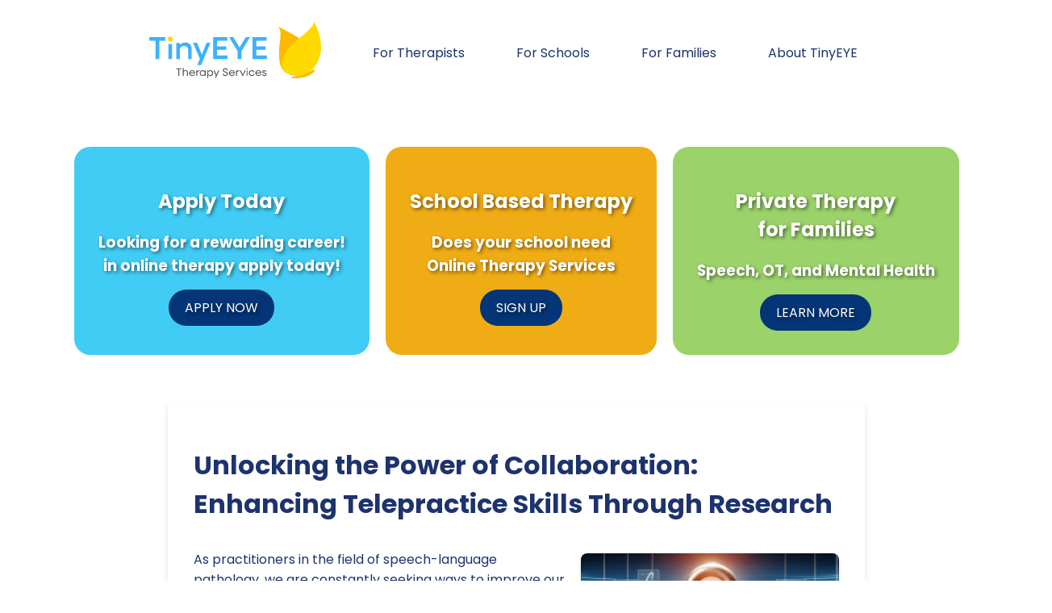

--- FILE ---
content_type: text/html; charset=UTF-8
request_url: https://tinyeye.com/blog/unlocking-the-power-of-collaboration-enhancing-telepractice-skills-through-research.php
body_size: 6676
content:
<!DOCTYPE html>
<html lang="en">
<head>
    <meta charset="UTF-8">
    <meta name="viewport" content="width=device-width, initial-scale=1.0">
            
        <link rel="stylesheet" href="1-style.css">

        
        <title>Unlocking the Power of Collaboration: Enhancing Telepractice Skills Through Research || TinyEYE Therapy Services</title>
    

        <meta name="keywords" content="Telepractice, Collaboration, Rehabilitation, Research, TinyEYE, Online Therapy, Children, Speech-Language Pathology">
        <meta name="description" content="Discover how interdisciplinary collaboration and open access to knowledge can enhance your telepractice skills. Learn from the latest research and improve outcomes for children." >
    <meta property="og:title" content="Unlocking the Power of Collaboration: Enhancing Telepractice Skills Through Research" >
    <meta property="og:type" content="website" />
    <meta property="og:url" content="https://tinyeye.com/blog/unlocking-the-power-of-collaboration-enhancing-telepractice-skills-through-research.php" >
    <meta property="og:image" content="https://tinyeye.com/blog/images/TinyEYE-Online-Speech-Therapy-292035301.png" >
    <meta property="og:description" content="Discover how interdisciplinary collaboration and open access to knowledge can enhance your telepractice skills. Learn from the latest research and improve outcomes for children." >
    <meta property="og:site_name" content="TinyEYE Online Therapy Services" >
    <meta property="og:locale" content="en_US" >
    <link rel="canonical" href="https://tinyeye.com/blog/unlocking-the-power-of-collaboration-enhancing-telepractice-skills-through-research.php">

    <link rel="preload" href="https://fonts.googleapis.com/css2?family=Poppins:wght@300;400;700&display=swap" as="style" onload="this.onload=null;this.rel='stylesheet'">
    <noscript><link href="https://fonts.googleapis.com/css2?family=Poppins:wght@300;400;700&display=swap" rel="stylesheet"></noscript>


    <script type="application/ld+json">
{
    "@context": "https://schema.org",
    "@type": "BlogPosting",
    "headline": "Unlocking the Power of Collaboration: Enhancing Telepractice Skills Through Research",
    "name": "Unlocking the Power of Collaboration: Enhancing Telepractice Skills Through Research",
    "image": [
        "https://tinyeye.com/blog/images/TinyEYE-Online-Speech-Therapy-292035301.png"
    ],
    "author": {
    "@type": "Person",
    "name": "Marnee Brick",
    "url": "https://tinyeye.com",
    "jobTitle": "President",
    "image": "https://tinyeye.com/images/1-Marnee.jpg",  
    "sameAs": "https://www.linkedin.com/in/tinyeyetherapy/",  
    "worksFor": {
        "@type": "Organization",
        "name": "TinyEYE Therapy Services"
    }
},
    "publisher": {
        "@type": "Organization",
        "name": "TinyEYE Therapy Services",
        "url": "https://tinyeye.com",
        "logo": {
            "@type": "ImageObject",
            "url": "https://tinyeye.com/blog/images/TinyEYE%20Logo.png"
        },
        "sameAs": [
            "https://www.facebook.com/TinyEYETherapyServices/",
            "https://www.linkedin.com/company/tinyeye-therapy-services",
            "https://twitter.com/TinyEYETherapy",
            "https://www.instagram.com/tinyeyetherapy"
        ],
        "contactPoint": {
            "@type": "ContactPoint",
            "telephone": "+1-877-846-9393",
            "contactType": "customer service",
            "areaServed": [
                {
                    "@type": "Country",
                    "name": "US"
                },
                {
                    "@type": "Country",
                    "name": "CA"
                }
            ]
        },
        "address": [
            {
                "@type": "PostalAddress",
                "streetAddress": "105A – 111 Research Drive",
                "addressLocality": "Saskatoon",
                "addressRegion": "SK",
                "postalCode": "S7N 3R2",
                "addressCountry": "CA"
            },
            {
                "@type": "PostalAddress",
                "streetAddress": "1621 Central Ave",
                "addressLocality": "Cheyenne",
                "addressRegion": "WY",
                "postalCode": "82001",
                "addressCountry": "US"
            }
        ]
        
    },
        "citation": "Deliyannides, T. S., & Gabler, V. (2012). Model Collaboration: University Library System and Rehabilitation Research Team to Advance Telepractice Knowledge. International Journal of Telerehabilitation, 4(1), 3-6. https:\/\/doi.org\/10.5195\/ijt.2012.6090",
        "mainEntityOfPage": {
        "@type": "WebPage",
        "@id": "https://tinyeye.com/blog/unlocking-the-power-of-collaboration-enhancing-telepractice-skills-through-research.php",
        "url": "https://tinyeye.com/blog/unlocking-the-power-of-collaboration-enhancing-telepractice-skills-through-research.php",
        "name": "Unlocking the Power of Collaboration: Enhancing Telepractice Skills Through Research"    },
    "breadcrumb": {
        "@type": "BreadcrumbList",
        "name": "Breadcrumbs",
        "itemListElement": [
            {
                "@type": "ListItem",
                "position": 1,
                "item": {
                    "@type": "WebPage",
                    "@id": "https://tinyeye.com/",
                    "name": "Home"
                }
            },
            {
                "@type": "ListItem",
                "position": 2,
                "item": {
                    "@type": "WebPage",
                    "@id": "https://tinyeye.com/blog",
                    "name": "Blog"
                }
            }
            ,{
                    "@type": "ListItem",
                    "position": 3,
                    "item": {
                        "@type": "WebPage",
                        "@id": "https://tinyeye.com/blog/everything-you-need-to-know-about-occupational-therapy-licensure-in-virginia.php",
                        "name": "Everything You Need to Know About Occupational Therapy Licensure in Virginia"
                    }
                },{
                    "@type": "ListItem",
                    "position": 4,
                    "item": {
                        "@type": "WebPage",
                        "@id": "https://tinyeye.com/blog/unlock-the-secret-to-better-health-assessments-what-every-practitioner-needs-to-know-about-sf-12v2-and-vr-12.php",
                        "name": "Unlock the Secret to Better Health Assessments: What Every Practitioner Needs to Know About SF-12v2 and VR-12"
                    }
                },{
                    "@type": "ListItem",
                    "position": 5,
                    "item": {
                        "@type": "WebPage",
                        "@id": "https://tinyeye.com/blog/understanding-bdi-eligibility-for-young-learners-a-simple-guide.php",
                        "name": "Understanding BDI Eligibility for Young Learners: A Simple Guide"
                    }
                },{
                    "@type": "ListItem",
                    "position": 6,
                    "item": {
                        "@type": "WebPage",
                        "@id": "https://tinyeye.com/blog/unlocking-the-power-of-social-innovation-in-speech-language-pathology.php",
                        "name": "Unlocking the Power of Social Innovation in Speech-Language Pathology"
                    }
                }        ]
    }
}
</script>



</head>

<body>
    <header class="site-header">
                <a href="/">
            <img src="images/TinyEYELogo.svg" 
                alt="TinyEYE Therapy Services Logo" 
                class="logo"
                width="213"
                height="75">
        </a>
        <nav class="site-nav" role="navigation" aria-label="Main Navigation">
            <ul>
                
                <li><a href="/the-tinyeye-therapy-experience">For Therapists</a></li>
                <li><a href="/for-schools/school-districts/">For Schools</a></li>
                <li><a href="/for-families/">For Families</a></li>
                <li><a href="/about-us">About TinyEYE</a></li>
                
            </ul>
        </nav>
    </header>

     <!-- Call to Action Section -->
     <div class="cta-section">
        <div class="cta-container">
            <div class="cta apply">
                <h2>Apply Today</h2>
                <h3>Looking for a rewarding career!<br>in online therapy apply today!</h3>
                <a href="https://tinyeye.com/great-careers/" class="cta-button apply-btn">APPLY NOW</a>
            </div>

            <div class="cta demo">
                <h2>School Based Therapy</h2>
                <h3>Does your school need<br>Online Therapy Services</h3>
                <a href="https://tinyeye.com/free-therapy-demo/" class="cta-button demo-btn">SIGN UP</a>
            </div>

            <div class="cta families">
                <h2>Private Therapy <br>for Families</h2>
                <h3>Speech, OT, and Mental Health</h3>
                <a href="https://tinyeye.com/for-families/" class="cta-button families-btn">LEARN MORE</a>
            </div>
        </div>
    </div>

    <div class="blog-container">
        <h1 style="margin-bottom: 1em;">Unlocking the Power of Collaboration: Enhancing Telepractice Skills Through Research</h1>
        
        <div class="image-container">
                            <img src="images/TinyEYE-Online-Speech-Therapy-292035301.png" 
            alt="Unlocking the Power of Collaboration: Enhancing Telepractice Skills Through Research " 
            width="320" 
            height="320" >
        </div>
        
        <div class="blog-content">
            <p>As practitioners in the field of speech-language pathology, we are constantly seeking ways to improve our skills and outcomes for the children we serve. A recent study titled "Model Collaboration: University Library System and Rehabilitation Research Team to Advance Telepractice Knowledge" offers invaluable insights that can help us achieve these goals. This research, published in the International Journal of Telerehabilitation, highlights the power of interdisciplinary collaboration and open access to knowledge. By implementing the outcomes of this research, we can enhance our telepractice skills and provide better services to our clients.</p><p>The study describes a collaboration between the University Library System at the University of Pittsburgh and the Rehabilitation Engineering Research Center (RERC) on Telerehabilitation. This partnership has led to the creation of the International Journal of Telerehabilitation (IJT), a peer-reviewed, open-access journal dedicated to disseminating information about telerehabilitation. The IJT publishes original research, case studies, technical reviews, and policy papers, all of which are freely accessible to practitioners worldwide.</p><p>Here are some key takeaways from the research that can help you improve your telepractice skills:</p><ul>    <li><strong>Interdisciplinary Collaboration:</strong> The study emphasizes the importance of working with professionals from various fields, including librarians, information technologists, publishing professionals, clinicians, policy experts, and engineers. By collaborating with experts from different disciplines, we can gain new perspectives and access a broader range of resources and knowledge.</li>    <li><strong>Open Access to Knowledge:</strong> The IJT provides free access to high-quality, peer-reviewed research. This open-access model removes barriers to information and allows practitioners to stay up-to-date with the latest advancements in telepractice. Make it a habit to regularly review articles from the IJT to stay informed about new techniques and best practices.</li>    <li><strong>Use of Technology:</strong> The study highlights the use of the Open Journal Systems (OJS) software, which facilitates the flow of scholarly content from initial author submissions through online publication and indexing. This technology ensures that research is easily accessible and discoverable. Consider using similar platforms and tools to streamline your own practice and improve access to resources.</li>    <li><strong>Data-Driven Decisions:</strong> The research provides detailed readership statistics, demonstrating the global reach and impact of the IJT. By analyzing data on user domains, visitor hits, and total page views, we can identify trends and areas for improvement in our own practice. Use data analytics to monitor your telepractice sessions and make informed decisions to enhance outcomes.</li></ul><p>In addition to these takeaways, the study also underscores the importance of continuous learning and professional development. By staying engaged with current research and participating in collaborative projects, we can continually refine our skills and provide the best possible care to our clients.</p><p>To read the original research paper, please follow this link: <a href="https://www.ncbi.nlm.nih.gov/pmc/articles/PMC4296820/?report=classic" target="_blank">Model Collaboration: University Library System and Rehabilitation Research Team to Advance Telepractice Knowledge</a>.</p><p>At TinyEYE, we are committed to leveraging data-driven decisions and evidence-based practices to create great outcomes for children. By implementing the insights from this research, we can enhance our telepractice skills and continue to make a positive impact on the lives of the children we serve.</p>        </div>
        
            <div class='blog-apa'><br><strong>Citation:</strong> Deliyannides, T. S., & Gabler, V. (2012). Model Collaboration: University Library System and Rehabilitation Research Team to Advance Telepractice Knowledge. International Journal of Telerehabilitation, 4(1), 3-6. https://doi.org/10.5195/ijt.2012.6090
            </div>    </div>

    <div class="author-section">
    
        <img src="images/1-Marnee.jpg" 
            loading="lazy" 
            alt="Marnee Brick, President, TinyEYE Therapy Services" 
            width="150" 
            height="150" 
            style="border-radius: 50%; margin-bottom: 1em;">
        
        <div class="author-info">
            <p class="author-note">
                <strong>Author's Note:</strong> Marnee Brick, TinyEYE President, and her team collaborate to create our blogs. They share their insights and expertise in the field of Speech-Language Pathology, Online Therapy Services and Academic Research.
            </p>
            
            <!-- LinkedIn Invitation -->
            <p class="author-connect">
                Connect with Marnee on <a href="https://www.linkedin.com/in/tinyeyetherapy/" target="_blank">LinkedIn</a> to stay updated on the latest in Speech-Language Pathology and Online Therapy Services.
            </p>
        </div>
    </div>
   

    <!-- Call to Action Section -->
    <div class="cta-section">
        <div class="cta-container">
            <div class="cta apply">
                <h2>Apply Today</h2>
                <h3>Looking for a rewarding career!<br>in online therapy apply today!</h3>
                <a href="https://tinyeye.com/great-careers/" class="cta-button apply-btn">APPLY NOW</a>
            </div>

            <div class="cta demo">
                <h2>School Based Therapy</h2>
                <h3>Does your school need<br>Online Therapy Services</h3>
                <a href="https://tinyeye.com/free-therapy-demo/" class="cta-button demo-btn">SIGN UP</a>
            </div>

            <div class="cta families">
                <h2>Private Therapy <br>for Families</h2>
                <h3>Speech, OT, and Mental Health</h3>
                <a href="https://tinyeye.com/for-families/" class="cta-button families-btn">LEARN MORE</a>
            </div>
        </div>
    </div>


    <div class="related-blogs-section">
        <h2>Related Blogs</h2>
        <div class="related-links">
            <!-- Loop through each related blog post -->
            
                            <div class="related-item">
                                    <a href="empowering-school-social-workers-fostering-a-culture-of-inclusivity-and-self-actualization.php">
                    

                        <img src="images/TinyEYE-Online-Speech-Therapy-630564810.png" 
                            alt="Empowering School Social Workers: Fostering a Culture of Inclusivity and Self-Actualization || TinyEYE Online Therapy" 
                            loading="lazy" 
                            class="related-thumbnail"
                            width="250" 
                            height="250">
                    </a>
                    <h3 class="related-title">Empowering School Social Workers: Fostering a Culture of Inclusivity and Self-Actualization</h3>
                    <a href="empowering-school-social-workers-fostering-a-culture-of-inclusivity-and-self-actualization.php" class="read-more">
                                    <span class="visually-hidden">Read more about Empowering School Social Workers: Fostering a Culture of Inclusivity and Self-Actualization</span>
                                    Read More</a>
                </div>
                            <div class="related-item">
                                    <a href="innovating-education-embracing-online-therapy-for-our-kids-brighter-futures.php">
                    

                        <img src="images/TinyEYE-Online-Speech-Therapy-377363136.png" 
                            alt="Innovating Education: Embracing Online Therapy for Our Kids&#039; Brighter Futures || TinyEYE Online Therapy" 
                            loading="lazy" 
                            class="related-thumbnail"
                            width="250" 
                            height="250">
                    </a>
                    <h3 class="related-title">Innovating Education: Embracing Online Therapy for Our Kids&#039; Brighter Futures</h3>
                    <a href="innovating-education-embracing-online-therapy-for-our-kids-brighter-futures.php" class="read-more">
                                    <span class="visually-hidden">Read more about Innovating Education: Embracing Online Therapy for Our Kids\&#039; Brighter Futures</span>
                                    Read More</a>
                </div>
                            <div class="related-item">
                                    <a href="understanding-secondary-transition-for-students-with-disabilities-in-tennessee.php">
                    

                        <img src="images/TinyEYE-Online-Speech-Therapy-807057366.png" 
                            alt="Understanding Secondary Transition for Students with Disabilities in Tennessee || TinyEYE Online Therapy" 
                            loading="lazy" 
                            class="related-thumbnail"
                            width="250" 
                            height="250">
                    </a>
                    <h3 class="related-title">Understanding Secondary Transition for Students with Disabilities in Tennessee</h3>
                    <a href="understanding-secondary-transition-for-students-with-disabilities-in-tennessee.php" class="read-more">
                                    <span class="visually-hidden">Read more about Understanding Secondary Transition for Students with Disabilities in Tennessee</span>
                                    Read More</a>
                </div>
                            <div class="related-item">
                                    <a href="burnt-out-heres-how-data-driven-online-therapy-can-help.php">
                    

                        <img src="images/TinyEYE-Online-Speech-Therapy-432303922.png" 
                            alt="Burnt Out? Here&#039;s How Data-Driven Online Therapy Can Help! || TinyEYE Online Therapy" 
                            loading="lazy" 
                            class="related-thumbnail"
                            width="250" 
                            height="250">
                    </a>
                    <h3 class="related-title">Burnt Out? Here&#039;s How Data-Driven Online Therapy Can Help!</h3>
                    <a href="burnt-out-heres-how-data-driven-online-therapy-can-help.php" class="read-more">
                                    <span class="visually-hidden">Read more about Burnt Out? Here\&#039;s How Data-Driven Online Therapy Can Help!</span>
                                    Read More</a>
                </div>
                            <div class="related-item">
                                    <a href="understanding-occupational-therapy-licensure-in-mississippi.php">
                    

                        <img src="images/TinyEYE-Online-Speech-Therapy-509240692.png" 
                            alt="Understanding Occupational Therapy Licensure in Mississippi || TinyEYE Online Therapy" 
                            loading="lazy" 
                            class="related-thumbnail"
                            width="250" 
                            height="250">
                    </a>
                    <h3 class="related-title">Understanding Occupational Therapy Licensure in Mississippi</h3>
                    <a href="understanding-occupational-therapy-licensure-in-mississippi.php" class="read-more">
                                    <span class="visually-hidden">Read more about Understanding Occupational Therapy Licensure in Mississippi</span>
                                    Read More</a>
                </div>
                            <div class="related-item">
                                    <a href="enhancing-speech-language-pathology-for-primary-progressive-aphasia-a-global-perspective.php">
                    

                        <img src="images/TinyEYE-Online-Speech-Therapy-513512464.png" 
                            alt="Enhancing Speech-Language Pathology for Primary Progressive Aphasia: A Global Perspective || TinyEYE Online Therapy" 
                            loading="lazy" 
                            class="related-thumbnail"
                            width="250" 
                            height="250">
                    </a>
                    <h3 class="related-title">Enhancing Speech-Language Pathology for Primary Progressive Aphasia: A Global Perspective</h3>
                    <a href="enhancing-speech-language-pathology-for-primary-progressive-aphasia-a-global-perspective.php" class="read-more">
                                    <span class="visually-hidden">Read more about Enhancing Speech-Language Pathology for Primary Progressive Aphasia: A Global Perspective</span>
                                    Read More</a>
                </div>
                            <div class="related-item">
                                    <a href="understanding-exercise-induced-laryngeal-obstruction-insights-for-practitioners.php">
                    

                        <img src="images/TinyEYE-Online-Speech-Therapy-316081704.png" 
                            alt="Understanding Exercise-Induced Laryngeal Obstruction: Insights for Practitioners || TinyEYE Online Therapy" 
                            loading="lazy" 
                            class="related-thumbnail"
                            width="250" 
                            height="250">
                    </a>
                    <h3 class="related-title">Understanding Exercise-Induced Laryngeal Obstruction: Insights for Practitioners</h3>
                    <a href="understanding-exercise-induced-laryngeal-obstruction-insights-for-practitioners.php" class="read-more">
                                    <span class="visually-hidden">Read more about Understanding Exercise-Induced Laryngeal Obstruction: Insights for Practitioners</span>
                                    Read More</a>
                </div>
                            <div class="related-item">
                                    <a href="guiding-light-empowering-practitioners-with-evidence-based-trauma-care.php">
                    

                        <img src="images/TinyEYE-Online-Speech-Therapy-180839749.png" 
                            alt="Guiding Light: Empowering Practitioners with Evidence-Based Trauma Care || TinyEYE Online Therapy" 
                            loading="lazy" 
                            class="related-thumbnail"
                            width="250" 
                            height="250">
                    </a>
                    <h3 class="related-title">Guiding Light: Empowering Practitioners with Evidence-Based Trauma Care</h3>
                    <a href="guiding-light-empowering-practitioners-with-evidence-based-trauma-care.php" class="read-more">
                                    <span class="visually-hidden">Read more about Guiding Light: Empowering Practitioners with Evidence-Based Trauma Care</span>
                                    Read More</a>
                </div>
                            <div class="related-item">
                                    <a href="you-wont-believe-the-untapped-potential-of-twice-exceptional-children.php">
                    

                        <img src="images/TinyEYE-Online-Speech-Therapy-595014225.png" 
                            alt="You Won&#039;t Believe the Untapped Potential of Twice-Exceptional Children! || TinyEYE Online Therapy" 
                            loading="lazy" 
                            class="related-thumbnail"
                            width="250" 
                            height="250">
                    </a>
                    <h3 class="related-title">You Won&#039;t Believe the Untapped Potential of Twice-Exceptional Children!</h3>
                    <a href="you-wont-believe-the-untapped-potential-of-twice-exceptional-children.php" class="read-more">
                                    <span class="visually-hidden">Read more about You Won\&#039;t Believe the Untapped Potential of Twice-Exceptional Children!</span>
                                    Read More</a>
                </div>
                    </div>
    </div>
     <!-- Call to Action Section -->
     <div class="cta-section">
        <div class="cta-container">
            <div class="cta apply">
                <h2>Apply Today</h2>
                <h3>Looking for a rewarding career!<br>in online therapy apply today!</h3>
                <a href="https://tinyeye.com/great-careers/" class="cta-button apply-btn">APPLY NOW</a>
            </div>

            <div class="cta demo">
                <h2>School Based Therapy</h2>
                <h3>Does your school need<br>Online Therapy Services</h3>
                <a href="https://tinyeye.com/free-therapy-demo/" class="cta-button demo-btn">SIGN UP</a>
            </div>

            <div class="cta families">
                <h2>Private Therapy <br>for Families</h2>
                <h3>Speech, OT, and Mental Health</h3>
                <a href="https://tinyeye.com/for-families/" class="cta-button families-btn">LEARN MORE</a>
            </div>
        </div>
    </div>


    <footer class="site-footer">
    <p>&copy; 2026 TinyEYE Therapy Services</p>
</footer>

<script>
window.addEventListener('load', function() {
    // Function to send AJAX request
    function sendClickData(url, random_string) {
        const xhr = new XMLHttpRequest();
        xhr.open('POST', '1-smiley.php', true);
        xhr.setRequestHeader('Content-Type', 'application/json;charset=UTF-8');
        xhr.send(JSON.stringify({ url: url, random_string: random_string }));
    }

    // Get all links on the page
    const links = document.querySelectorAll('a');

    // Add event listener to each link
        links.forEach(link => {
        link.addEventListener('click', (event) => {
            const url = link.href;
            const random_string = "MoRXTMz3Jx"; // Hi - I can see you looking at my code.
            // Send click data
            sendClickData(url, random_string);
        });
    });

    // Function to load third-party scripts
    function loadThirdPartyScripts() {
        // Google Analytics (GA4) Initialization
        (function() {
            var gtagScript = document.createElement('script');
            gtagScript.src = 'https://www.googletagmanager.com/gtag/js?id=G-GEPC1KX3KH';
            gtagScript.async = true;
            document.head.appendChild(gtagScript);

            gtagScript.onload = function() {
                window.dataLayer = window.dataLayer || [];
                function gtag() { dataLayer.push(arguments); }
                gtag('js', new Date());
                gtag('config', 'G-GEPC1KX3KH');
            };
        })();

        // Facebook Pixel Code
        function loadFacebookPixel() {
            !(function(f, b, e, v, n, t, s) {
                if (f.fbq) return;
                n = f.fbq = function() {
                    n.callMethod ? n.callMethod.apply(n, arguments) : n.queue.push(arguments);
                };
                if (!f._fbq) f._fbq = n;
                n.push = n;
                n.loaded = !0;
                n.version = '2.0';
                n.queue = [];
                t = b.createElement(e);
                t.async = true;
                t.src = v;
                t.onload = function() {
                    fbq('init', '1127500998073567');
                    fbq('track', 'PageView');
                };
                s = b.getElementsByTagName(e)[0];
                s.parentNode.insertBefore(t, s);
            })(window, document, 'script', 'https://connect.facebook.net/en_US/fbevents.js');
        }

        // Load Facebook Pixel
        loadFacebookPixel();
    }

    // Load third-party scripts after user interaction or a delay
    const loadScriptsOnInteraction = function() {
        loadThirdPartyScripts();
        window.removeEventListener('scroll', loadScriptsOnInteraction);
        window.removeEventListener('mousemove', loadScriptsOnInteraction);
        window.removeEventListener('touchstart', loadScriptsOnInteraction);
    };

    window.addEventListener('scroll', loadScriptsOnInteraction, { once: true });
    window.addEventListener('mousemove', loadScriptsOnInteraction, { once: true });
    window.addEventListener('touchstart', loadScriptsOnInteraction, { once: true });

    // Fallback to load after a delay if no interaction occurs
    setTimeout(loadThirdPartyScripts, 5000); // 5-second delay
});
</script>

<noscript>
    <img height="1" width="1" style="display:none;" alt="" src="https://px.ads.linkedin.com/collect/?pid=4228857&fmt=gif" />
</noscript>


</body>
</html>



--- FILE ---
content_type: text/css; charset=utf-8
request_url: https://tinyeye.com/blog/1-style.css
body_size: 2412
content:
body {
    font-family: 'Poppins', sans-serif; /* Change the font family */
    color: #1D336D;
    background-color: #ffffff;
}

.site-header {
    background-color: #ffffff; /* Adjust the color to match your design */
    padding: 1em;
    display: flex;
    justify-content: center; /* Centers the items horizontally */
    align-items: center;
}

.logo {
    height: 75px; /* Adjust as needed */
    margin-right: 2em; /* Adjust as needed to create space between logo and menu */
}

.site-nav ul {
    list-style-type: none;
    display: flex;
    justify-content: center; /* Center items horizontally */
    align-items: center; /* Center items vertically */
    margin: 0;
    padding: 0;
    gap: 1em; /* Adds space between items */
}

.site-nav li {
    padding: 0 1rem; /* Add horizontal padding */
}

.site-nav a {
    color: #1D336D; /* Text color */
    text-decoration: none;
    padding: 0.5rem 1rem; /* Padding around text for the background shape */
    border-radius: 20px; /* Rounded corners for the background shape */
    transition: background-color 0.3s, color 0.3s; /* Smooth transition for hover effect */
}

/* Hover effect for the menu items */
.site-nav a:hover {
    color: #fff; /* Text color on hover */
    background-color: #3898ec; /* Background color on hover */
}



/* Optional: Adjusting the shape and color of the 'Login' and 'Free Consultation' buttons */
.site-nav a.login-button {
    background-color: transparent; 
    border: 2px solid #007bff; 
}

.site-nav a.login-button:hover {
    background-color: #007bff; 
}

.site-nav a.consultation-button {
    background-color: #007bff; /* Background color for the 'Free Consultation' button */
    color: #fff; /* Text color for the 'Free Consultation' button */
    border-radius: 25px; /* More rounded corners for the 'Free Consultation' button */
    padding: 0.5em 1.5em; /* Larger padding for the 'Free Consultation' button */
}

.blog-container {
    width: 80%;
    margin: 2em auto;
    max-width: 800px; /* Adjust based on your layout requirements */
    padding: 2em; /* Consistent padding to prevent content shifts */
    background-color: #fff; /* Background color helps maintain visual stability */
    /*border: 1px solid #eaeaea; *//* Optional: adds a subtle border to contain the content */
    box-shadow: 0 4px 8px rgba(0, 0, 0, 0.1); /* Subtle shadow to give a consistent appearance */
    /*transition: all 0.2s ease;*/ /* Smooth transition for any changes */

}

.blog-post {
    background-color: #B1D8E7;
    border-radius: 5px;
    padding: 2em;
    box-shadow: 0 4px 8px rgba(0, 0, 0, 0.1);
}

.blog-title {
    font-family: 'Poppins', sans-serif;
    font-size: 2em;
    color: #F6AB10;
}

.image-container {
    float: right;
    width: 40%;
    margin-left: 20px;
    margin-top: 5px; /* Remove or adjust as needed */
    margin-bottom: 10px;
    /*min-height: 320px; /* Same as the image height */
}

.image-container img {
    width: 100%; 
    height: auto; 
    border-radius: 8px; 
    aspect-ratio: 1/1;
    object-fit: cover;
    box-shadow: 0 2px 4px rgba(0, 0, 0, 0.1); 
}

.blog-content {
    font-size: 1em;
    line-height: 1.6;
}

.site-footer {
    background-color: #3898ec;
    text-align: center;
    padding: 1em;
    position: relative;
    bottom: 0;
    width: 100%;
}

/* Style adjustments for smaller screens */
@media (max-width: 1024px) {
    .related-links {
        grid-template-columns: repeat(2, 1fr); /* Two columns on smaller screens */
    }
}

@media (max-width: 768px) {
    .site-header {
        flex-direction: column; /* Stacks logo and menu vertically */
        align-items: flex-start; /* Centers items horizontally */
        padding: 0.5em; /* Adjust padding for mobile */
    }
    
    .logo {
        margin: 0 0 1em 0; /* Remove right margin, add bottom margin */
    }
    
    .site-nav ul {
        flex-direction: column;
        align-items: flex-start; 
        gap: 0.5rem; 
    }

    .site-nav li {
        padding: 0.5rem 0; 
    }

    .site-nav a {
        padding: 0.5rem; /* Adjust padding for mobile */
        text-align: left; /* Ensure left alignment */
        font-size: 1rem; /* Adjust font size if needed */ 
    }

    .site-nav a:focus {
        outline: 2px solid #007bff; 
        outline-offset: 4px; 
    }


        
    .blog-container {
        width: 100%;
    }
    .blog-apa {
        width: 100%;
    }

    .image-container {
        width: 100%; /* Full width on mobile */
        margin-left: 0; /* Remove the left margin */
        margin-top: 10px; /* Add a bit more top margin */
    }

    .image-container img {
        width: 100%; /* Full width on mobile */
        height: auto; /* Adjusts the height automatically */
    }

    .related-links {
        grid-template-columns: 1fr; 
    }

    .cta-container {
        flex-direction: column; /* Stack CTAs vertically */
        align-items: center; /* Center them on the page */
        display: flex;
    }

    .cta {
        width: 80%; /* Ensure they take up most of the width */
        margin-bottom: 20px; /* Add space between stacked CTAs */
        text-shadow: 2px 2px 4px rgba(0,0,0,0.5); /* Adjust as necessary */
        flex: 1;   
        max-width: 420px;
    }

    .author-section {
        flex-direction: column; /* Stack vertically on smaller screens */
        text-align: center;
    }

    .author-section img {
        margin-bottom: 15px; /* Add space below the image */
    }

    .author-section p {
        font-size: 1em; /* Slightly smaller text on mobile */
    }

   
}

.author-section {
    width: 80%;
    margin: 2em auto;
    max-width: 800px;
    padding: 2em;
    background-color: #fff; /* Same white background as blog container */
    box-shadow: 0 4px 8px rgba(0, 0, 0, 0.1); /* Subtle shadow */
    border-radius: 5px; /* Rounded corners for smooth appearance */
    display: flex;
    align-items: center;
    justify-content: flex-start; /* Align content to the left */
    gap: 20px; /* Space between image and text */
}

.author-section img {
    width: 150px;
    height: 150px;
    object-fit: cover;
    border-radius: 50%;
    box-shadow: 0 2px 4px rgba(0, 0, 0, 0.1); /* Subtle shadow around the image */
}

.author-section p {
    color: #1D336D;
    font-size: 1.1em;
    line-height: 1.6;
    margin-bottom: 0; /* Remove extra margin */
}

.author-section a {
    color: #3898ec; /* LinkedIn color */
    font-weight: bold;
    text-decoration: none;
    transition: color 0.3s;
}

.author-section a:hover {
    color: #0056b3; /* Darker blue on hover */
}


.related-blogs-section {
    text-align: center;
    max-width: 800px;
    margin: 2em auto; 
}

.related-links {
    display: grid;
    grid-template-columns: repeat(3, 1fr); 
    gap: 20px; 
    max-width: 800px; 
    margin: 2em auto; 
}

.related-item {
    background-color: #fff;
    border: 1px solid #eaeaea; 
    border-radius: 4px; 
    padding: 15px;
    box-shadow: 0 2px 4px rgba(0, 0, 0, 0.1); 
    text-align: center; 
    display: flex;
    flex-direction: column; 
    justify-content: space-between; 
}

.related-thumbnail {
    width: 100%; 
    height: auto;
    max-height: 250px;
    object-fit: cover; 
    border-radius: 4px;
    margin-bottom: 10px;
}

.related-title {
    font-size: 1em; 
    color: #333; 
    margin: 10px 0; 
}

.read-more {
    display: block;
    background-color: #007bff;
    color: #fff;
    padding: 10px 20px;
    border-radius: 4px;
    text-decoration: none;
    font-size: 0.8em; 
    align-self: center; 
    margin-top: auto; 
}




.read-more:hover {
    background-color: #0056b3; /* Darker shade on hover */
}

/* Call to Action CSS */
.cta-section {
    display: flex;
    justify-content: center;
    margin: 50px 0;
}

.cta-container {
    display: flex;
}

.cta {
    background-color: #40ccf4;
    border-radius: 20px;
    padding: 30px;
    margin: 10px;
    text-align: center;
    transition: background-color 0.3s;
    text-shadow: 2px 2px 4px rgba(0,0,0,0.5); /* Adjust as necessary */
}

.apply:hover {
    background-color: #0D7FAE;
}

.demo {
    background-color: #f0ac14;
}

.demo:hover {
    background-color: #0D7FAE;
}

.cta h2 {
    color: #fff;
    margin-bottom: 15px;
}

.cta h3 {
    color: #fff;
    margin-bottom: 15px;
}

.cta p {
    color: #fff;
    margin-bottom: 20px;
}

.cta-button {
    display: inline-block;
    text-decoration: none;
    padding: 10px 20px;
    border-radius: 30px;
    color: #fff;
    background-color: #033577;
    transition: background-color 0.3s;
}

.apply-btn:hover {
    background-color: #CF8A12;
}

.demo-btn:hover {
    background-color: #CF8A12;
}

.visually-hidden {
    position: absolute;
    width: 1px;
    height: 1px;
    margin: -1px;
    padding: 0;
    overflow: hidden;
    clip: rect(0, 0, 0, 0);
    border: 0;
}
.families {
    background-color: #9BD26A; /* soft green like the mockup */
}

.families:hover {
    background-color: #0D7FAE; /* same hover behavior as others */
}

.families-btn:hover {
    background-color: #CF8A12; /* same button hover as others */
}




--- FILE ---
content_type: image/svg+xml
request_url: https://tinyeye.com/blog/images/TinyEYELogo.svg
body_size: 1877
content:
<?xml version="1.0" encoding="UTF-8"?> <!-- Generator: Adobe Illustrator 28.3.0, SVG Export Plug-In . SVG Version: 6.00 Build 0) --> <svg xmlns="http://www.w3.org/2000/svg" xmlns:xlink="http://www.w3.org/1999/xlink" version="1.1" id="Logo" x="0px" y="0px" viewBox="0 0 300 100" style="enable-background:new 0 0 300 100;" xml:space="preserve"> <style type="text/css"> .st0{fill:#FFFFFF;} .st1{fill:#FFDA00;} .st2{fill:#FCB900;} .st3{fill:#3CB2FF;} .st4{fill:#555555;} </style> <g> <g> <g> <g> <path class="st3" d="M28.3,28.3H0v6.2h10.9v31.9h6.6V34.5h10.8c-0.3-1-0.5-2-0.5-3.1C27.8,30.4,28,29.4,28.3,28.3L28.3,28.3z"></path> <path class="st3" d="M36.7,40.4c-1.1,0-2.1-0.2-3.1-0.6v26.6h6.2V39.8C38.8,40.2,37.7,40.4,36.7,40.4z"></path> <path class="st3" d="M47.2,38.3h6.2v3.6c2.3-2.8,5.5-4.3,9.5-4.3c6.7,0,11.2,4.4,11.2,11.1v17.7h-6.2V50.8c0-4.3-2.8-7.2-7-7.2 c-4.5,0-7.5,2.9-7.5,7.3v15.6h-6.2V38.3z"></path> <path class="st3" d="M88.4,66.2l-11.9-28h7.1l8.2,20.6l8.2-20.6h6.9L90.5,77h-6.7L88.4,66.2z"></path> <path class="st3" d="M111.6,28.3h24.8v6.2h-18.2v9.7h16.4v6.2h-16.4v9.9h18.5v6.2h-25.1V28.3z"></path> <path class="st3" d="M154.4,52.8l-15-24.5h7.5l10.8,17.9l10.8-17.9h7.4l-14.9,24.5v13.7h-6.6V52.8z"></path> <path class="st3" d="M180.2,28.3H205v6.2h-18.2v9.7h16.4v6.2h-16.4v9.9h18.5v6.2h-25.1V28.3z"></path> </g> </g> <g> <g> <path class="st4" d="M50.8,84.3h-4v-1.6h9.7v1.6h-4v11.5h-1.8V84.3z"></path> <path class="st4" d="M58.5,82.1h1.6v5.5c0.8-1.1,2-1.8,3.5-1.8c2.4,0,3.9,1.6,3.9,3.9v6H66v-5.5c0-1.7-1.1-2.9-2.8-2.9 c-1.8,0-3,1.2-3,2.9v5.5h-1.6V82.1z"></path> <path class="st4" d="M69.7,91c0-2.9,2.2-5.1,5.2-5.1c3,0,5.2,2.2,5.2,5.1c0,0.2,0,0.5,0,0.7h-8.5c0.3,1.7,1.7,2.9,3.5,2.9 c1.4,0,2.5-0.6,3.1-1.6h1.8c-0.8,1.9-2.7,3.1-4.9,3.1C71.9,96.1,69.7,93.9,69.7,91z M71.5,90.2h6.8c-0.3-1.6-1.7-2.8-3.4-2.8 C73.1,87.4,71.8,88.5,71.5,90.2z"></path> <path class="st4" d="M82.1,86.1h1.6V88c0.7-1.3,2-2,3.5-2h0.3v1.7h-0.3c-2.2,0-3.5,1.3-3.5,3.3v4.9h-1.6V86.1z"></path> <path class="st4" d="M88.2,91c0-2.9,2.1-5.1,4.9-5.1c1.6,0,3,0.8,3.8,2v-1.8h1.6v9.7h-1.6v-1.8c-0.8,1.2-2.2,2-3.8,2 C90.3,96.1,88.2,93.9,88.2,91z M96.8,91c0-2-1.5-3.5-3.5-3.5c-2,0-3.5,1.5-3.5,3.5c0,2,1.5,3.5,3.5,3.5 C95.3,94.5,96.8,93,96.8,91z"></path> <path class="st4" d="M101.3,86.1h1.6v1.8c0.8-1.2,2.2-2,3.8-2c2.8,0,4.9,2.2,4.9,5.1c0,2.9-2.1,5.1-4.9,5.1c-1.6,0-3-0.8-3.8-2 v5.4h-1.6V86.1z M109.8,91c0-2-1.5-3.5-3.5-3.5c-2,0-3.5,1.5-3.5,3.5c0,2,1.5,3.5,3.5,3.5C108.4,94.5,109.8,93,109.8,91z"></path> <path class="st4" d="M116.3,95.8l-4.2-9.7h1.9l3.3,7.8l3.3-7.8h1.8l-5.9,13.3h-1.8L116.3,95.8z"></path> <path class="st4" d="M128.1,92.1h1.8c0,1.4,1.3,2.4,3,2.4c1.6,0,2.8-0.9,2.8-2.2c0-3.1-7.3-1.6-7.3-6.1c0-2.3,2-3.8,4.4-3.8 c2.5,0,4.4,1.6,4.4,3.8h-1.8c0-1.3-1.2-2.2-2.7-2.2c-1.4,0-2.6,0.8-2.6,2.1c0,3,7.3,1.5,7.3,6.1c0,2.4-2.1,3.9-4.6,3.9 C130.1,96.1,128.1,94.4,128.1,92.1z"></path> <path class="st4" d="M139,91c0-2.9,2.2-5.1,5.2-5.1c3,0,5.2,2.2,5.2,5.1c0,0.2,0,0.5,0,0.7h-8.5c0.3,1.7,1.7,2.9,3.5,2.9 c1.4,0,2.5-0.6,3.1-1.6h1.8c-0.8,1.9-2.7,3.1-4.9,3.1C141.3,96.1,139,93.9,139,91z M140.8,90.2h6.8c-0.3-1.6-1.7-2.8-3.4-2.8 C142.5,87.4,141.1,88.5,140.8,90.2z"></path> <path class="st4" d="M151.5,86.1h1.6V88c0.7-1.3,2-2,3.5-2h0.3v1.7h-0.3c-2.2,0-3.5,1.3-3.5,3.3v4.9h-1.6V86.1z"></path> <path class="st4" d="M158,86.1h1.9l3.3,7.8l3.3-7.8h1.8l-4.3,9.7h-1.7L158,86.1z"></path> <path class="st4" d="M169.7,83.2c0-0.6,0.5-1.1,1.1-1.1c0.6,0,1.1,0.5,1.1,1.1c0,0.6-0.5,1.1-1.1,1.1 C170.1,84.3,169.7,83.8,169.7,83.2z M169.9,86.1h1.6v9.7h-1.6V86.1z"></path> <path class="st4" d="M173.8,91c0-2.9,2.2-5.1,5.2-5.1c2.5,0,4.4,1.5,4.9,3.8h-1.7c-0.4-1.3-1.6-2.2-3.1-2.2 c-2,0-3.5,1.5-3.5,3.5c0,2,1.5,3.5,3.5,3.5c1.5,0,2.7-0.9,3.1-2.2h1.7c-0.4,2.2-2.4,3.8-4.9,3.8C176,96.1,173.8,93.9,173.8,91z"></path> <path class="st4" d="M185.3,91c0-2.9,2.2-5.1,5.2-5.1c3,0,5.2,2.2,5.2,5.1c0,0.2,0,0.5,0,0.7h-8.5c0.3,1.7,1.7,2.9,3.5,2.9 c1.4,0,2.5-0.6,3.1-1.6h1.8c-0.8,1.9-2.7,3.1-4.9,3.1C187.5,96.1,185.3,93.9,185.3,91z M187.1,90.2h6.8 c-0.3-1.6-1.7-2.8-3.4-2.8C188.7,87.4,187.4,88.5,187.1,90.2z"></path> <path class="st4" d="M197.1,93.1h1.7c0,0.9,0.8,1.5,2.1,1.5c1.2,0,2-0.6,2-1.3c0-2.1-5.6-1-5.6-4.4c0-1.8,1.4-2.9,3.5-2.9 c2.2,0,3.6,1.1,3.6,2.9h-1.7c0-0.8-0.8-1.4-1.9-1.4c-1.1,0-1.8,0.5-1.8,1.3c0,2,5.6,1,5.6,4.4c0,1.8-1.4,3-3.7,3 C198.6,96.1,197.1,94.9,197.1,93.1z"></path> </g> </g> <g> <path class="st1" d="M41.3,31.5c0,2.5-2.1,4.6-4.6,4.6c-2.5,0-4.6-2.1-4.6-4.6c0-0.9,0.2-1.7,0.7-2.4c0.8-1.3,2.2-2.2,3.9-2.2 c1.6,0,3.1,0.9,3.9,2.1C41,29.7,41.3,30.6,41.3,31.5z"></path> </g> </g> <g> <path class="st2" d="M265.4,32.5c25.1,17.5,15,42.3,4,53.2c-11,10.9-32.1,3.9-32.1,3.9c-10.3-9.1-11.5-22.9-10.3-42.1 c0.6-9.5,3.4-22.1,1.6-30.3c-1.3-6.1-4.5-7.7-4.5-7.7S249.6,21.4,265.4,32.5z"></path> <path class="st1" d="M299.9,49.5c-2.1,31.1-25,46.7-41.4,46.7s-27.3-7.5-26.9-21.1c0.4-16.1,12.9-29.8,28-42.9 c7.5-6.5,20.3-16.1,25-23.3c3.5-5.4,2.3-8.8,2.3-8.8S301.6,23.4,299.9,49.5z"></path> <path class="st2" d="M247.6,99.1c0.3,0.7,7.7,1.2,13.4,0.6c9.2-1,10.6-1.6,17.5-4.6s10-7.3,10.4-8.3c0.4-1.1,0.4-4.1-6.1,0 c-6.9,4.3-8.7,4.9-14,6.8c-2,0.7-6.2,1.5-13.1,2.9C252.8,97.1,247.1,97.9,247.6,99.1z"></path> </g> </g> </svg> 